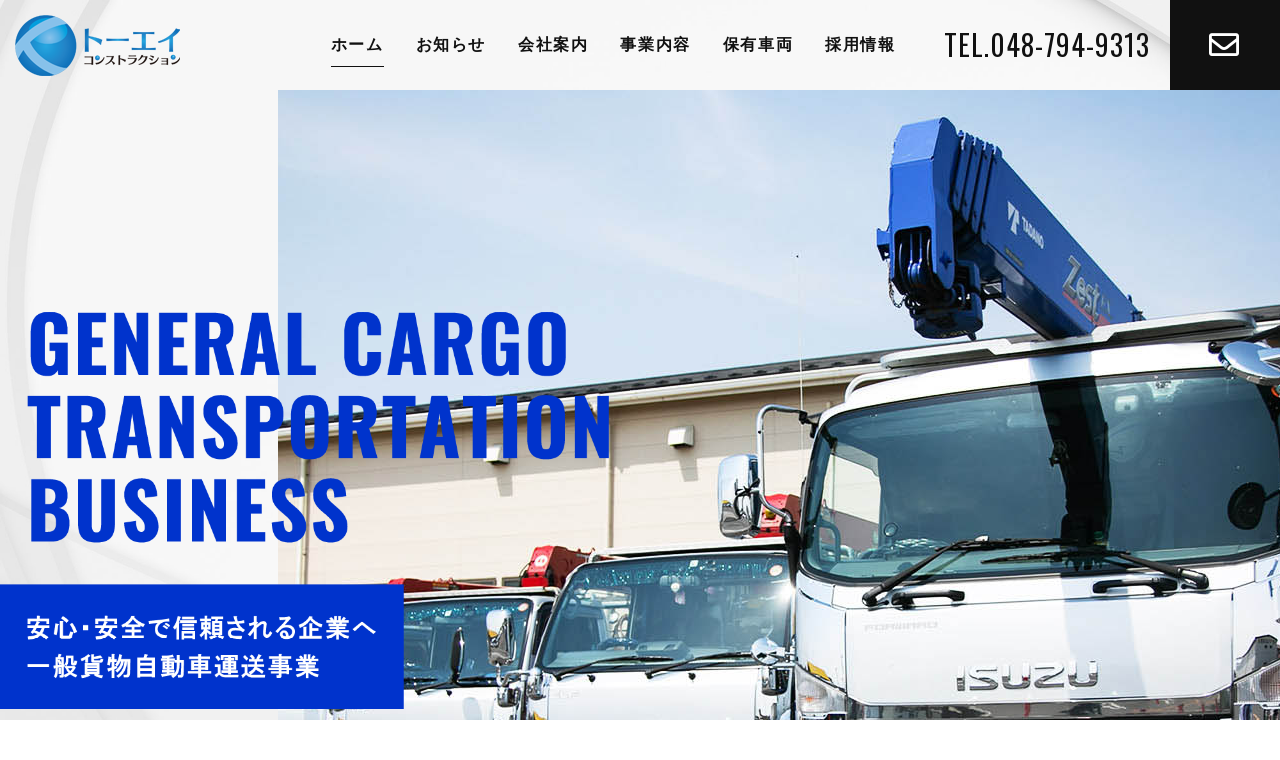

--- FILE ---
content_type: text/html; charset=UTF-8
request_url: https://www.toei1081.jp/index.html
body_size: 4028
content:
<!DOCTYPE html>
<html lang="ja">
<head>
<meta charset="utf-8">
<meta name="viewport" content="width=device-width, initial-scale=1, shrink-to-fit=no">
<meta name="format-detection" content="telephone=no">
<meta name="Keywords" content="トーエイコンストラクション株式会社,群馬,埼玉,運送,重量物運搬,藤工業">
<meta name="description" content="さいたま市岩槻区に拠点を置き、鉄筋、鉄骨、鋼材等を中心に重量物・軽量物など様々な品物を運ぶ運送会社、トーエイコンストラクション株式会社です。安心・安全で信頼される企業を目指し、地域社会の発展に貢献することを念頭に日々のサービスに努めております。">
<title>トーエイコンストラクション株式会社｜一般貨物自動車運送事業</title>
<link href="https://www.toei1081.jp/css/all-5.css" rel="stylesheet" type="text/css">
<link href="https://www.toei1081.jp/css/bootstrap.css" rel="stylesheet" type="text/css">
<link href="https://www.toei1081.jp/css/aos.css" rel="stylesheet" type="text/css" media="screen">
<link href="https://www.toei1081.jp/css/screen.css" rel="stylesheet" type="text/css">
<link href="https://www.toei1081.jp/css/module.css" rel="stylesheet" type="text/css">
<link rel="icon" href="https://www.toei1081.jp/favicon.ico" type="image/vnd.microsoft.icon">
<link href="https://www.toei1081.jp/apple-touch-icon.png" rel="apple-touch-icon-precomposed">
<script src="https://www.toei1081.jp/js/jquery-3.3.1.min.js"></script>
<!-- Global site tag (gtag.js) - Google Analytics -->
<script async src="https://www.googletagmanager.com/gtag/js?id=G-Q2YZ2VHT3P"></script>
<script>
  window.dataLayer = window.dataLayer || [];
  function gtag(){dataLayer.push(arguments);}
  gtag('js', new Date());

  gtag('config', 'G-Q2YZ2VHT3P');
</script>
<link href="https://www.toei1081.jp/ez_css/system.css" rel="stylesheet">
</head>
<body>
<div id="wrapper">
  <header id="header">
    <div class="row-head">
      <div class="logo">
        <h1><a href="https://www.toei1081.jp/index.html"><img src="https://www.toei1081.jp/images/common/logo.png" alt="トーエイコンストラクションは重量物・軽量物を運ぶ運送会社です。"/></a></h1>
      </div>
      <div class="head_contents">
        <nav id="gNavi">
          <ul class="list-nav list-gnav">
            <li class="active"><a href="https://www.toei1081.jp/index.html">ホーム</a></li>
            <li><a href="https://www.toei1081.jp/news.html">お知らせ</a></li>
            <li><a href="https://www.toei1081.jp/company.html">会社案内</a></li>
            <li><a href="https://www.toei1081.jp/business.html">事業内容</a></li>
            <li><a href="https://www.toei1081.jp/vehicle.html">保有車両</a></li>
            <li><a href="https://www.toei1081.jp/recruit.html">採用情報</a></li>
          </ul>
        </nav>
        <div class="head_tel">
          <div class="telphone">TEL.<span data-action="call">048-794-9313</span></div>
        </div>
        <div class="head_mail"><a href="https://www.toei1081.jp/contact.html"><i class="far fa-envelope"><span class="d-none">お問い合わせ</span></i></a></div>
      </div>
    </div>
    <div class="head_sp_contact">
      <div class="telphone">TEL.<span data-action="call">048-794-9313</span></div>
      <div class="telicon"><span data-action="call"><i class="fas fa-phone-alt"><span class="d-none">048-794-9313</span></i></span></div>
      <div class="mail"><a href="https://www.toei1081.jp/contact.html"><i class="far fa-envelope"><span class="d-none">お問い合わせ</span></i></a></div>
    </div>
  </header>
  <div id="mainvisual">
    <div class="main_txt"><img data-aos="fade-right" src="https://www.toei1081.jp/images/home/main_txt.png" alt="安心・安全で信頼される企業へ　一般貨物自動車運送事業"/></div>
    <div class="photo" data-aos="fade-left"><img class="object-fit-img cover" src="https://www.toei1081.jp/images/home/main01.jpg" alt="トーエイコンストラクション株式会社"/></div>
  </div>
  <main id="main">
    <section class="home_about">
      <div class="container-fluid">
        <div class="row">
          <div class="col-12 col-md-6 col-xl-5 offset-xl-1"  data-aos="fade-right">
            <h2 class="home_ttl_1"><span class="en">ABOUT US</span><span class="txt">トーエイコンストラクションについて</span></h2>
            <p>トーエイコンストラクション株式会社では、物流を狭義の「運ぶ」と捉えず、お客様の大切なお荷物を真心込めてお届けいたします。<br>安心・安全で信頼される企業を目指し、幅広いニーズに合わせた物流を関東一円を対象に展開し、地域社会の発展に貢献するべく、日々のサービスに努めております。</p>
            <div class="btns"><a class="w260 btn btn-primary" href="https://www.toei1081.jp/company.html">会社案内</a></div>
          </div>
          <div class="col-12 col-md-6">
            <div class="photo shutter2 shutter_lr"><img src="https://www.toei1081.jp/images/home/home_about.jpg" alt="トーエイコンストラクションについて"/></div>
          </div>
        </div>
      </div>
    </section>
    <!---->
    <section class="home_business">
      <div class="photo shutter2 shutter_lr"><img src="https://www.toei1081.jp/images/home/home_business.jpg" alt="事業内容"/></div>
      <div class="container-fluid">
        <div class="row">
          <div class="col-12 col-lg-6 col-xl-5 offset-lg-6">
            <div class="content" data-aos="fade-up">
              <h2 class="home_ttl_1"><span class="en">BUSINESS</span><span class="txt">事業内容</span></h2>
              <p>トーエイコンストラクションはさいたま市岩槻区に拠点を置き、鉄筋、鉄骨、鋼材等を中心に重量物・軽量物など様々な貨物を運ぶ運送会社です。<br>特に鉄筋輸送においては長年培ったノウハウを有しています。日々ベテランから若手へと技術の共有、継承を行い、技術を高め合い。安全かつ確実に輸送を行えるよう努めています。</p>
              <div class="mt-4"><a class="w260 btn btn-1" href="https://www.toei1081.jp/business.html">事業内容</a></div>
            </div>
          </div>
        </div>
      </div>
    </section>
    <!---->
    <section class="home_group">
      <div class="container-fluid">
        <div class="row">
          <div class="col-12 col-md-6 col-xl-4 offset-xl-1" data-aos="fade-up">
            <h2 class="home_ttl_1"><span class="en">GROUP COMPANY</span><span class="txt">藤工業グループについて</span></h2>
            <p>藤工業グループは、鉄筋加工製品の製造から配送までワンストップでご供いたしております。<br>お客様のご要望にいち早くお応えするため、グループ一同さらなる前進を続けてまいります。</p>
            <div class="row row-gallery mt-4">
              <div class="mb10 col-6"><a href="https://www.fuji-kougyou.jp/index.html" target="_blank"><img class="banner_img_1" src="https://www.toei1081.jp/images/company/company_banner_1.jpg" alt="藤工業株式会社"/></a></div>
              <div class="mb10 col-6"><a href="https://www.ftec2016.jp" target="_blank"><img class="banner_img_1" src="https://www.toei1081.jp/images/company/company_banner_2.jpg" alt="エフティック株式会社"/></a></div>
              <div class="mb10 col-6"><a href="http://seiwagroup.jp/" target="_blank"><img src="https://www.toei1081.jp/images/company/company_banner_4.jpg" alt="志村工業株式会社"/></a></div>
            </div>
          </div>
          <div class="mt-50 mt-md-0 col-12 col-md-6 col-xl-5 offset-xl-1" data-aos="fade-up"><img class="aligncenter" src="https://www.toei1081.jp/images/home/home_group.png" alt="藤工業グループについて"/></div>
        </div>
      </div>
    </section>
    <!---->
    <article class="home_news">
      <div class="container-fluid">
        <div class="row">
          <div class="col-12 col-lg-4 col-xl-3 offset-xl-1">
            <h2 class="home_ttl_1"><span class="en">NEWS</span><span class="txt">お知らせ</span></h2>
            <div class="d-none d-lg-block"><a class="w260 btn btn-1" href="https://www.toei1081.jp/news.html">お知らせ</a></div>
          </div>
          <div class="col-12 col-lg-8 col-xl-7">
            <ul class="list-news">
                            <li>
                <div class="date roboto">2025.11.01</div>
                <div class="cat"><span class="in" style="background: #F1963D">休業</span></div>
                <div class="columns"><div class="ezm_htmlarea" style="font-size:16px;"><p>冬期休業のお知らせ</p><p>令和7年12月27日(土)から令和8年1月4日(日)までの期間は配達をお休みさせて頂きます。</p><p>休み前後は大変混み合いますのでよろしくお願い致します。</p></div></div>
                              </li>
                                          <li>
                <div class="date roboto">2025.07.10</div>
                <div class="cat"><span class="in" style="background: #F1963D">休業</span></div>
                <div class="columns"><div class="ezm_htmlarea" style="font-size:16px;"><p>夏期休業のお知らせ</p><p>令和7年8月9日(土)から令和7年8月17日(日)までの期間は配達をお休みさせて頂きます。</p><p>休み前後は大変混み合いますのでよろしくお願い致します。</p></div></div>
                              </li>
                                          <li>
                <div class="date roboto">2025.03.10</div>
                <div class="cat"><span class="in" style="background: #F1963D">休業</span></div>
                <div class="columns"><div class="ezm_htmlarea" style="font-size:16px;"><p><span style="font-size: 18px;">﻿</span><b><span style="font-size: 18px;">創立記念日による休業のお知らせ</span></b></p><p>誠に勝手ではございますが、</p><p><b>令和7年4月4日(金</b>)は、弊社グループの創立記念日として、配達をお休みさせて頂きます。</p><p>休み前後は大変混み合いますのでよろしくお願い致します。</p><p><br></p><p>お取引様にはご迷惑をお掛け致しますが、今後更なる顧客満足の向上に努めて参りますので、今後とも格別のご支援、お引き立てを賜りますようお願い申し上げます。</p><p><br></p></div></div>
                              </li>
                                        </ul>
          </div>
        </div>
        <div class="d-lg-none mt-4 text-center"><a class="w260 btn btn-1" href="https://www.toei1081.jp/news.html">お知らせ</a></div>
      </div>
    </article>
    <!---->
    <section class="home_recruit">
      <div class="photo shutter2 shutter_lr"><img src="https://www.toei1081.jp/images/home/home_recruit.jpg" alt="採用情報"/></div>
      <div class="container-fluid">
        <div class="row">
          <div class="col-12 col-lg-6 col-xl-5 offset-xl-1">
            <div class="content" data-aos="fade-up">
              <h2 class="home_ttl_1"><span class="en">RECRUIT</span><span class="txt">採用情報</span></h2>
              <p>当社では、社員一人ひとりが心身共に健康を保ち、自分らしくそれぞれの力を発揮できる職場作りを行っています。<br>ドライバーは長く続けられないなんて常識は、当社にはありません。<br>あなたも居心地の良い環境で、長く働きませんか？</p>
              <div class="mt-4"><a class="w260 btn btn-1" href="https://www.toei1081.jp/recruit.html">採用情報</a></div>
            </div>
          </div>
        </div>
      </div>
    </section>
  </main>
  <footer id="footer">
    <div class="footer_content">
      <div class="container-fluid">
        <div class="row">
          <div class="col-12 col-xl-6 offset-xl-1">
            <h2 class="mb-0"><img src="https://www.toei1081.jp/images/common/f-logo.png" alt="トーエイコンストラクション株式会社"/></h2>
            <div class="row">
              <div class="col-12 col-md-6">
                <p class="fs18 fwb mb-0">トーエイコンストラクション株式会社　<span class="d-inline-block">本社</span></p>
                <p class="mb-0">〒339-0072　<br class="d-xl-none">埼玉県さいたま市岩槻区古ケ場2-7-1</p>
                <ul class="list-inline-1 sm">
                  <li class="telphone">TEL.<span data-action="call">048-794-9313</span></li>
                  <li class="telphone">FAX.048-794-9319</li>
                </ul>
              </div>
              <div class="col-12 col-md-6">
                <p class="fs18 fwb mb-0">群馬営業所</p>
                <p class="mb-0">〒372-0801　<br class="d-xl-none">群馬県伊勢崎市宮子町3504-9</p>
                <ul class="list-inline-1 sm">
                  <li class="telphone">TEL.<span data-action="call">0270-75-4635</span></li>
                  <li class="telphone">FAX.0270-75-4636</li>
                </ul>
              </div>
            </div>
          </div>
          <div class="col-12 col-xl-4">
            <div class="foot_contact">
              <h3>お問い合わせ</h3>
              <div class="row align-items-center">
                <div class="col"><span data-action="call"><img src="https://www.toei1081.jp/images/common/foot_tel.svg" alt="048-794-9313"/></span></div>
                <div class="col-auto"><a class="btn btn-primary" href="https://www.toei1081.jp/contact.html"><i class="far fa-envelope"><span class="d-none">お問い合わせ</span></i></a></div>
              </div>
            </div>
          </div>
          <div class="col-12 col-10 offset-xl-1">
            <p class="mb-0">国土交通省　一般貨物自動車運送事業　関自貸第2435号</p>
          </div>
        </div>
      </div>
    </div>
    <!---->
    <div class="foot_content_2">
      <div class="container-fluid">
        <div class="row justify-content-center">
          <div class="col-12 col-xl-6">
            <nav class="f_navi">
              <ul>
                <li><a href="https://www.toei1081.jp/index.html">ホーム</a></li>
                <li><a href="https://www.toei1081.jp/news.html">お知らせ</a></li>
                <li><a href="https://www.toei1081.jp/company.html">会社案内</a></li>
                <li><a href="https://www.toei1081.jp/business.html">事業内容</a></li>
                <li><a href="https://www.toei1081.jp/vehicle.html">保有車両</a></li>
                <li><a href="https://www.toei1081.jp/recruit.html">採用情報</a></li>
                <li><a href="https://www.toei1081.jp/contact.html">お問い合わせ</a></li>
              </ul>
            </nav>
          </div>
          <div class="col-12 col-xl-4">
            <div class="copyright">&copy;2022　トーエイコンストラクション株式会社</div>
          </div>
        </div>
      </div>
    </div>
  </footer>
</div>
<div id="pagetop"><a href="#"><img src="https://www.toei1081.jp/images/common/pagetop.png" alt="ページトップへ"/></a></div>
<!---->
<div class="menuWrapper"><a href="#menu" id="menuButton"><span>メニュー</span><small class="en">MENU</small></a></div>
<aside id="sidebar">
  <ul class="list-nav list-sidenav">
    <li class="active"><a href="https://www.toei1081.jp/index.html">ホーム</a></li>
    <li><a href="https://www.toei1081.jp/news.html">お知らせ</a></li>
    <li><a href="https://www.toei1081.jp/company.html">会社案内</a></li>
    <li><a href="https://www.toei1081.jp/business.html">事業内容</a></li>
    <li><a href="https://www.toei1081.jp/vehicle.html">保有車両</a></li>
    <li><a href="https://www.toei1081.jp/recruit.html">採用情報</a></li>
    <li><a href="https://www.toei1081.jp/contact.html">お問い合わせ</a></li>
  </ul>
</aside>
<!--  javascript  -->
<script src="https://www.toei1081.jp/js/ofi.min.js"></script>
<script src="https://www.toei1081.jp/js/aos.js"></script>
<script src="https://www.toei1081.jp/js/gsap.min.js"></script>
<script src="https://www.toei1081.jp/js/ScrollTrigger.min.js"></script>
<script src="https://www.toei1081.jp/js/js-common.js"></script>
<!--  jQuery  -->
<script src="https://www.toei1081.jp/js/bootstrap.min.js"></script>
<script src="https://www.toei1081.jp/js/js-phone.js"></script>
<script src="https://www.toei1081.jp/js/jquery.matchHeight.js"></script>
<script src="https://www.toei1081.jp/js/common.js"></script>
<!---->
</body>
</html>


--- FILE ---
content_type: text/css
request_url: https://www.toei1081.jp/css/screen.css
body_size: 7772
content:
@charset "UTF-8";
/* ------------------------------- font -------------------------------- */
@import url("https://fonts.googleapis.com/css2?family=Oswald:wght@400;500;700&display=swap");
@import url("https://fonts.googleapis.com/css2?family=Roboto&display=swap");
.en, .telphone { font-family: 'Oswald', sans-serif; }

.roboto { font-family: 'Roboto', sans-serif; }

/* -------------------------------
	default
-------------------------------- */
html { font-size: 100%; /* 16px */ letter-spacing: 0.06em; }
@media print, screen and (min-width: 992px) { html { font-size: 106.25%; /* 17px */ } }

body { font-family: "メイリオ", Meiryo, "ヒラギノ角ゴ Pro W3", "Hiragino Kaku Gothic Pro", Osaka, "ＭＳ Ｐゴシック", "MS PGothic", "sans-serif"; background-image: url("../images/common/bg01.jpg"); background-repeat: no-repeat; background-position: center top; background-size: 100% auto; }

h1, .h1, h2, .h2, h3, .h3, h4, .h4, h5, .h5, h6, .h6 { margin-top: 0; margin-bottom: 1em; }

/* 基本タグ */
p, ol, ul, dl, table { margin-bottom: 1em; }

img { max-width: 100%; height: auto; vertical-align: middle; }

ul { padding-left: 1.5em; }

ol { padding-left: 2em; }

a { text-decoration: underline; }
a:hover { text-decoration: none; }

@media print, screen and (min-width: 1200px) { img { image-rendering: -webkit-optimize-contrast; } }
/* 見出しサイズ 1rem/16px */
h1, .h1 { font-size: 1.6875rem; }

h2, .h2 { font-size: 1.5rem; }

h3, .h3 { font-size: 1.3125rem; }

h4, .h4 { font-size: 1.125rem; }

h5, .h5 { font-size: 1rem; }

h6, .h6 { font-size: 1rem; }

@media print, screen and (min-width: 768px) { h1, .h1 { font-size: 2rem; }
  h2, .h2 { font-size: 1.6875rem; }
  h3, .h3 { font-size: 1.4375rem; }
  h4, .h4 { font-size: 1.1875rem; }
  h5, .h5 { font-size: 1rem; } }
/* 見出しサイズ 1rem/17px */
@media print, screen and (min-width: 992px) { h1, .h1 { font-size: 2.52941rem; }
  h2, .h2 { font-size: 2.05882rem; }
  h3, .h3 { font-size: 1.70588rem; }
  h4, .h4 { font-size: 1.41176rem; }
  h5, .h5 { font-size: 1.11765rem; } }
@media print, screen and (min-width: 1200px) { h1, .h1 { font-size: 3.47059rem; }
  h2, .h2 { font-size: 2.64706rem; }
  h3, .h3 { font-size: 2.05882rem; }
  h4, .h4 { font-size: 1.58824rem; }
  h5, .h5 { font-size: 1.23529rem; } }
/* -------------------------------
	row
-------------------------------- */
.row-float { margin-left: -15px; margin-right: -15px; *zoom: 1; }
.row-float:after { content: ""; display: table; clear: both; }
.row-float > .col { width: 100%; max-width: none; float: left; padding-left: 15px; padding-right: 15px; }

.row-gallery { margin-left: -5px; margin-right: -5px; }
.row-gallery > [class^="col-"], .row-gallery > [class*=" col-"] { padding-left: 5px; padding-right: 5px; }

@media print, screen and (min-width: 768px) { .row-gallery { margin-left: -10px; margin-right: -10px; }
  .row-gallery > [class^="col-"], .row-gallery > [class*=" col-"] { padding-left: 10px; padding-right: 10px; } }
@media print, screen and (min-width: 992px) { .row-gallery { margin-left: -15px; margin-right: -15px; }
  .row-gallery > [class^="col-"], .row-gallery > [class*=" col-"] { padding-left: 15px; padding-right: 15px; } }
.row-xl-50 { margin-left: -2.08333vw; margin-right: -2.08333vw; }
.row-xl-50 > [class^="col-"], .row-xl-50 > [class*=" col-"] { padding-left: 2.08333vw; padding-right: 2.08333vw; }
@media print, screen and (min-width: 1200px) { .row-xl-50 { margin-left: -25px; margin-right: -25px; }
  .row-xl-50 > [class^="col-"], .row-xl-50 > [class*=" col-"] { padding-left: 25px; padding-right: 25px; } }

/* -------------------------------
	bootstrap
-------------------------------- */
@media print, screen and (min-width: 1200px) { .container-fluid-xl { width: 100%; max-width: 1470px; padding-right: 15px; padding-left: 15px; margin-right: auto; margin-left: auto; } }
/* -------------------------------
	form
-------------------------------- */
.select-inline { width: auto; display: inline; }

/* -------------------------------
	電話番号
-------------------------------- */
.telphone { font-weight: 400; white-space: nowrap; }
.telphone small { font-size: 0.8333em; }
.telphone i { font-size: 0.8333em; }
.telphone a { text-decoration: underline; }
.telphone a:hover { text-decoration: none; }

a.tel_link { color: inherit; }

/* -------------------------------
	アンカーリンク
-------------------------------- */
.anchor { position: relative; z-index: -1; }
@media print, screen and (min-width: 768px) { .anchor { margin-top: -90px; padding-top: 90px; } }

/* -------------------------------
	table
-------------------------------- */
.table-design-1 { line-height: 1.5; width: 100%; border-collapse: collapse; border-top: 1px solid #777; }
.table-design-1 > tbody > tr { border-bottom: 1px solid #777; }
.table-design-1 > tbody > tr > th, .table-design-1 > tbody > tr > td { padding: 1em; }

@media only screen and (max-width: 767px) { .table-inline colgroup { display: none !important; }
  .table-inline > tbody > tr { width: 100%; display: inline-block; }
  .table-inline > tbody > tr > th, .table-inline > tbody > tr > td { width: 100% !important; display: block; }
  .table-design-1.table-inline > tbody > tr > th + td { padding-top: 0; } }
/* -------------------------------
	list
-------------------------------- */
.list-icon { list-style: none; padding: 0; }
.list-icon li { line-height: 1.875; padding-left: 1.4em; position: relative; }
.list-icon li i { line-height: 1.875; width: 1em; display: block; text-align: center; position: absolute; left: 0; }

.list-inline-slash { list-style: none; letter-spacing: -.4em; padding: 0; }
.list-inline-slash li { letter-spacing: 0.05em; display: inline-block; }
.list-inline-slash li:after { content: "／"; }
.list-inline-slash li:last-child:after { content: ""; }

.list-punctuation { list-style: none; padding-left: 0; display: -ms-flexbox; display: flex; -ms-flex-wrap: wrap; flex-wrap: wrap; align-items: flex-start; }
.list-punctuation > li:after { content: "、"; }
.list-punctuation > li:last-child:after { content: ""; }

/**/
.list-inline-1 { letter-spacing: -.4em; list-style: none; padding-left: 0; margin-left: -1em; margin-right: -1em; }
.list-inline-1 > li { letter-spacing: 0.06em; display: inline-block; padding-left: 1em; padding-right: 1em; }
.list-inline-1.sm { margin-left: -0.5em; margin-right: -0.5em; }
.list-inline-1.sm > li { padding-left: 0.5em; padding-right: 0.5em; }

/*file*/
.list-file { list-style: none; padding: 0; margin: 0; border-top: dotted 1px #645c64; border-bottom: dotted 1px #645c64; }
.list-file > li + li { border-top: dotted 1px #645c64; }
.list-file > li > a { color: #645c64; line-height: 1.5; text-decoration: none; padding: 0.75em 0 0.75em 2.2em; display: block; -webkit-transition: color 0.3s ease, background 0.3s ease; transition: color 0.3s ease, background 0.3s ease; position: relative; }
.list-file > li > a:before { content: "\f105"; font-family: 'Font Awesome 5 Free'; font-weight: 900; font-size: 1.25em; line-height: 1; text-align: center; display: block; position: absolute; left: 0.5em; top: 50%; width: 1em; height: 1em; -ms-transform: translate3d(0, -50%, 0); -webkit-transform: translate3d(0, -50%, 0); transform: translate3d(0, -50%, 0); }
.list-file > li > a:hover { color: #645c64; background-color: #EFEEEF; }
.list-file > li.pdf > a:before { content: "\f1c1"; color: #fa0f00; }
.list-file > li.excel > a:before { content: "\f1c3"; color: #008440; }
.list-file > li.word > a:before { content: "\f1c2"; color: #2c3480; }

/* -------------------------------
	dl
-------------------------------- */
/* -------------------------------
	hr
-------------------------------- */
/* -------------------------------
	figure
-------------------------------- */
.link_figure { color: inherit; text-decoration: none; }
.link_figure:hover { text-decoration: none; }

.figure { vertical-align: middle; padding: 0; margin: 0; position: relative; width: 100%; overflow: hidden; }
.figure > img { min-width: inherit; width: 100%; position: relative; display: block; }
.figure figcaption { padding: 0; margin: 0; position: absolute; top: 0; left: 0; width: 100%; height: 100%; }
.figure figcaption > a { position: absolute; top: 0; left: 0; width: 100%; height: 100%; font-size: 0; opacity: 0; }

/**/
.figure_style_1 > img { display: block; margin: 0; max-width: none; width: 100%; }
.figure_style_1 figcaption { color: #fff; height: 5rem; display: -webkit-flex; display: flex; -webkit-align-items: center; align-items: center; -webkit-justify-content: center; justify-content: center; margin: -2.5rem 12% 0; background-color: #0033cc; position: relative; z-index: 10; }
.figure_style_1 figcaption .in { font-family: YuMincho, "Yu Mincho", "Hiragino Mincho ProN", "serif"; font-weight: 700; font-size: 1.1764705rem; line-height: 1.5; text-align: center; }
.figure_style_1 figcaption .in small { font-size: 0.75em; }

/* -------------------------------
	画像関連
-------------------------------- */
/* 画像を枠に収める */
.photo-ofi { height: 0; display: block; padding-top: 75%; overflow: hidden; position: relative; }
.photo-ofi img { max-width: inherit; max-height: inherit; width: 100%; height: 100%; object-fit: scale-down; font-family: 'object-fit: scale-down; object-position: 50% 50%;'; object-position: 50% 50%; /* 中央寄せ　横/縦 */ position: absolute; left: 0; top: 0; }
.photo-ofi a { position: absolute; left: 0; top: 0; width: 100%; height: 100%; display: block; }

.photo-ofi-2 { text-align: center; }
.photo-ofi-2 a { display: inline-block; position: relative; }
.photo-ofi-2 img { display: block; margin: 0 auto; max-height: 70vh; }

/* トリミング */
.cover img { object-fit: cover; font-family: 'object-fit: cover; object-position: 50% 50%;'; }

/**/
img.object-fit-img { max-width: inherit; max-height: inherit; width: 100%; height: 100%; object-fit: scale-down; font-family: 'object-fit: scale-down; object-position: 50% 50%;'; object-position: 50% 50%; /* 中央寄せ　横/縦 */ }
img.object-fit-img.cover { object-fit: cover; font-family: 'object-fit: cover; object-position: 50% 50%;'; }

.banner_img_1 { padding: 10px; background-color: #fff; }

a > .banner_img_1:hover { opacity: 0.65; }

/* -------------------------------
	画像拡大
-------------------------------- */
a[data-lightbox]:after { content: "\f00e"; position: absolute; left: 50%; top: 50%; z-index: 20; color: #222; font-family: 'Font Awesome 5 Free'; font-weight: 900; font-size: 1rem; line-height: 2; text-align: center; width: 2em; border-radius: 50%; margin-top: -1em; margin-left: -1em; background-color: rgba(255, 255, 255, 0.8); opacity: 0; transition: opacity .3s ease; }
a[data-lightbox]:hover:after { opacity: 1; }

/* -------------------------------
	btn
-------------------------------- */
.btn-1 { color: #fff; border-color: #fff; }
.btn-1:hover { color: #0033cc; background-color: #fff; }

.btn-icon-l, .btn-icon-r { position: relative; }
.btn-icon-l i, .btn-icon-r i { line-height: 1; position: absolute; top: 50%; margin-top: -.5em; }

.btn-icon-l { padding-left: 2em; }
.btn-icon-l i { left: 1em; }

.btn-icon-r { padding-right: 2em; }
.btn-icon-r i { right: 1em; }

/* -------------------------------
	header
-------------------------------- */
/* 基本サイズ */
#header { width: 100%; position: fixed; left: 0; top: 0; z-index: 999; }
#header h1 { font-size: 1rem; line-height: normal; padding: 0; margin: 0; }
#header .row-head { display: -ms-flexbox; display: flex; align-items: center; height: 50px; }
#header .row-head .logo { padding-left: 15px; }
#header .row-head .logo h1 img { height: 45px; }
#header .row-head .head_contents { display: none; }
@media print, screen and (min-width: 992px) { #header .row-head { height: 90px; }
  #header .row-head .logo { flex: 0 0 20%; max-width: 20%; }
  #header .row-head .logo h1 img { height: auto; }
  #header .row-head .head_contents { display: -webkit-flex; display: flex; -webkit-align-items: center; align-items: center; -webkit-justify-content: flex-end; justify-content: flex-end; flex: 0 0 80%; max-width: 80%; } }
@media print { #header { position: absolute; } }

/**/
.head_tel { padding-right: 20px; }
.head_tel .telphone { font-size: 22px; }
@media print, screen and (min-width: 1200px) { .head_tel .telphone { font-size: 28px; } }

/**/
.head_mail { width: 9.1667vw; height: 90px; }
@media print, screen and (min-width: 1200px) { .head_mail { width: 110px; } }
.head_mail a { color: #fff; font-size: 30px; text-decoration: none; display: -webkit-flex; display: flex; -webkit-align-items: center; align-items: center; -webkit-justify-content: center; justify-content: center; width: 100%; height: 100%; background-color: #111111; -webkit-transition: background 0.3s ease; transition: background 0.3s ease; }
.head_mail a:hover, .head_mail.active a { color: #fff; background-color: #0033cc; }

/**/
.head_sp_contact { line-height: normal; position: absolute; right: 50px; top: 7px; display: -webkit-flex; display: flex; -webkit-align-items: center; align-items: center; }
@media print, screen and (min-width: 992px) { .head_sp_contact { display: none; } }
.head_sp_contact .telicon, .head_sp_contact .mail { margin-left: 5px; }
.head_sp_contact .telicon a, .head_sp_contact .mail a { font-size: 17px; line-height: 1; text-decoration: none; display: -webkit-flex; display: flex; -webkit-align-items: center; align-items: center; -webkit-justify-content: center; justify-content: center; width: 36px; height: 36px; }
@media print, screen and (min-width: 768px) { .head_sp_contact .telicon { display: none; } }
.head_sp_contact .telicon a { color: #fff; background-color: #0033cc; }
.head_sp_contact .mail a { color: #fff; background-color: #111; }
.head_sp_contact .telphone { font-size: 20px; margin-right: 10px; display: none; }
@media print, screen and (min-width: 768px) { .head_sp_contact .telphone { display: block; } }

/**/
#header { -webkit-transition: background 0.3s ease; transition: background 0.3s ease; }

.fixed-nav #header { background-color: white; }

/* -------------------------------
	メインメニュー
-------------------------------- */
#gNavi { padding-right: 3.75vw; }

.list-gnav { font-size: 13px; list-style: none; padding: 0; margin: 0 -1em; display: -ms-flexbox; display: flex; }
@media print, screen and (min-width: 1200px) { .list-gnav { font-size: 16px; } }
.list-gnav ul { list-style: none; padding: 0; margin: 0; }
.list-gnav a { text-decoration: none; }
.list-gnav > li { padding: 0 1em; }
.list-gnav > li > a { color: #111; font-weight: 700; letter-spacing: 0.1em; line-height: 2.75; display: block; position: relative; }
.list-gnav > li > a:after { content: ''; position: absolute; bottom: 0; left: 0; width: 100%; height: 1px; transform: scaleX(0); background-color: #111; -webkit-transition: -webkit-transform 0.3s ease, visibility 0.3s ease; transition: transform 0.3s ease, visibility 0.3s ease; visibility: hidden; }
.list-gnav > li > a:hover:after, .list-gnav > li.active > a:after { transform: scaleX(1); visibility: visible; }

/* サブメニュー */
.list-gnav > li > ul, .list-gnav > li > div { display: none; }

.list-gnav > li.child { position: relative; }
.list-gnav > li.child > ul { position: absolute; left: 0; min-width: 100%; padding: .5em 0; white-space: nowrap; }
.list-gnav > li.child > ul > li > a { display: block; padding: 1em; background-color: #fff; }

/* メガメニュー */
.list-gnav > li.mega-child { position: static; }
.list-gnav > li.mega-child > div { position: absolute; left: 0; width: 100%; height: 100px; background-color: #fff; }

/* ブレイクポイント */
#gNavi { display: none; }
@media print, screen and (min-width: 992px) { #gNavi { display: block; } }

/* -------------------------------
	サイドメニュー
-------------------------------- */
#sidebar { position: fixed; top: 0; bottom: 0; left: -260px; width: 260px; padding-top: 70px; text-align: left; background-color: #E9E9E9; transition: transform 0.5s ease; overflow-y: auto; z-index: 500; }
#sidebar ul { list-style: none; padding: 0; margin: 0; }
#sidebar a { text-decoration: none; }
#sidebar .list-sidenav { width: 100%; border-top: solid 1px #ccc; border-bottom: solid 1px #f3f3f3; }
#sidebar .list-sidenav > li { text-align: left; border-bottom: solid 1px #ccc; }
#sidebar .list-sidenav > li + li { border-top: solid 1px #f3f3f3; }
#sidebar .list-sidenav > li > a { color: #333; font-weight: 700; line-height: 1.5; display: block; padding: 0.75em 2em 0.75em 1em; position: relative; }
#sidebar .list-sidenav > li > a:after { content: "\f105"; font-family: 'Font Awesome 5 Free'; font-weight: 900; line-height: 1; position: absolute; right: 1em; top: 50%; margin-top: -.5em; }
#sidebar .list-sidenav > li.active > a, #sidebar .list-sidenav > li > a:hover { color: #0033cc; background-color: #fff; }

/* ブレイクポイント */
@media print, screen and (min-width: 992px) { #sidebar { display: none !important; } }

/*  下層メニュー */
#sidebar .list-sidenav li > ul { display: none; }

#sidebar .list-sidenav .child { position: relative; }
#sidebar .list-sidenav .child > a:after { display: none; }
#sidebar .list-sidenav .child > ul { background-color: #fff; }
#sidebar .list-sidenav .child > ul > li { position: relative; }
#sidebar .list-sidenav .child > ul > li > a { color: #333; font-size: 0.875em; padding: 0.65em 2em 0.65em 1.3em; display: block; background-color: #fff; position: relative; }
#sidebar .list-sidenav .child > ul > li > a:before { content: "\f0da"; font-family: 'Font Awesome 5 Free'; font-weight: 900; line-height: 1; position: absolute; right: 1rem; top: 50%; margin-top: -.5em; }
#sidebar .list-sidenav .child > ul > li.active > a, #sidebar .list-sidenav .child > ul > li > a:hover { background-color: #ddd; }

/* 下層メニュー用ボタン */
#sidebar .list-sidenav .child .mean-expand { position: absolute; right: 5px; top: 0.25em; width: 32px; height: 32px; background-color: #000; -webkit-backface-visibility: hidden; backface-visibility: hidden; }
#sidebar .list-sidenav .child .mean-expand:before, #sidebar .list-sidenav .child .mean-expand:after { content: ""; display: block; position: absolute; top: 0; bottom: 0; left: 0; right: 0; width: 14px; height: 2px; margin: auto; background: #fff; transition: transform 0.3s ease; }
#sidebar .list-sidenav .child .mean-expand:after { transform: rotate(90deg); }
#sidebar .list-sidenav .child.open .mean-expand:before { transform: rotate(360deg); }
#sidebar .list-sidenav .child.open .mean-expand:after { transform: rotate(0deg); }

/* スマホ時動き */
.side-open #sidebar { transform: translate3d(100%, 0, 0); }

/* -------------------------------
	半透明
-------------------------------- */
.overlay { content: ''; visibility: hidden; position: fixed; top: 0; left: 0; display: block; width: 100%; height: 100%; background: transparent; -webkit-transition: all 0.5s ease; transition: all 0.5s ease; z-index: 3; }
.side-open .overlay { visibility: visible; cursor: pointer; background: rgba(0, 0, 0, 0.7); }
@media screen and (min-width: 992px) { .overlay { display: none; } }

/* -------------------------------
	三本線
-------------------------------- */
.menuWrapper { position: fixed; right: 0; top: 0; width: 50px; height: 50px; transform: translate3d(0, 0, 0); transition: all 0.5s ease; z-index: 9999; }
@media print, screen and (min-width: 992px) { .menuWrapper { display: none; } }

#menuButton { overflow: hidden; display: block; position: absolute; z-index: 0; width: 100%; height: 100%; cursor: pointer; }
#menuButton span, #menuButton:before, #menuButton:after { display: block; position: absolute; top: -1px; bottom: 0; left: 0; right: 0; width: 30px; height: 3px; margin: auto; background: #000; }
#menuButton span { overflow: hidden; z-index: 1; color: #000; }
#menuButton:before { z-index: 2; transform: translate(0, -11px); content: ""; }
#menuButton:after { z-index: 2; transform: translate(0, 11px); content: ""; }
#menuButton small { position: absolute; left: 0; bottom: 3px; width: 100%; color: #fff; font-size: 10px; line-height: 1.2; letter-spacing: normal; text-align: center; display: none; }

/* アニメーション */
#menuButton span { opacity: 1; transition: opacity 150ms 50ms; }
#menuButton::before, #menuButton::after { transition: transform 200ms; }
.side-open #menuButton span { opacity: 0; transition: opacity 150ms; }
.side-open #menuButton::before { transform: rotate(45deg); }
.side-open #menuButton::after { transform: rotate(-45deg); }

/* -------------------------------
	footer
-------------------------------- */
#footer { page-break-inside: avoid; }

.footer_content { line-height: 1.5; padding: 8.3333vw 0; background: url("../images/common/footer_bg.jpg") no-repeat center center/cover; }
@media print, screen and (min-width: 1200px) { .footer_content { padding: 100px 0; } }
.footer_content h2 { font-size: 18px; line-height: normal; margin-bottom: 10px; }
.footer_content .foot_contact { color: #0033cc; padding: 35px 40px; margin-bottom: 1rem; background-color: rgba(255, 255, 255, 0.8); }
.footer_content .foot_contact h3 { font-size: 25px; margin-bottom: 10px; }
.footer_content .foot_contact .btn { color: #fff; font-size: 25px; width: 84px; height: 49px; padding: 0; display: -webkit-flex; display: flex; -webkit-align-items: center; align-items: center; -webkit-justify-content: center; justify-content: center; }

/**/
.foot_content_2 { padding: 5vw 0; background-color: #fff; }
@media print, screen and (min-width: 1200px) { .foot_content_2 { padding: 60px 0; } }

.f_navi { font-size: 0.88235rem; line-height: 1.5; display: none; }
@media print, screen and (min-width: 992px) { .f_navi { display: block; } }
.f_navi > ul { list-style: none; padding: 0; margin: 0 -1em; display: -webkit-flex; display: flex; -webkit-flex-wrap: wrap; flex-wrap: wrap; -webkit-align-items: center; align-items: center; }
.f_navi > ul > li { padding: 0 1em; }
.f_navi > ul > li > a { color: #111; text-decoration: none; }
.f_navi > ul > li > a:hover { text-decoration: underline; }

.copyright { font-size: 0.75rem; line-height: 1.5; text-align: center; }
@media print, screen and (min-width: 992px) { .copyright { font-size: 0.88235rem; text-align: right; } }

/* -------------------------------
	main
-------------------------------- */
#wrapper { overflow: hidden; }

#page-body { background-color: #fff; }

/* -------------------------------
	main title
-------------------------------- */
.main_ttl { height: 300px; display: -ms-flexbox; display: flex; align-items: center; margin-top: 50px; position: relative; z-index: 10; }
.main_ttl h2 { color: #fff; font-size: 25px; text-align: center; margin: 0; }
@media print, screen and (min-width: 768px) { .main_ttl h2 { color: #111; text-align: left; } }
@media screen and (max-width: 1499px) { .main_ttl h2 { font-size: calc(14px + 11 * (100vw - 320px) / 1180); } }
.main_ttl h2 > .en { font-size: 3.2em; line-height: 0.85em; display: block; }
@media print, screen and (min-width: 768px) { .main_ttl h2 > .en { color: #0033cc; } }
.main_ttl h2 > .txt { display: block; margin-top: 0.68em; }
.main_ttl .bg { position: absolute; right: 0; top: 0; width: 100%; height: 100%; background-color: #111; z-index: -1; }
@media print, screen and (min-width: 768px) { .main_ttl .bg { width: 70%; } }
.main_ttl .bg img { max-width: inherit; max-height: inherit; width: 100%; height: 100%; object-fit: cover; font-family: 'object-fit: cover; object-position: 50% 50%;'; object-position: 50% 50%; /* 中央寄せ　横/縦 */ opacity: 0.6; }
@media print, screen and (min-width: 768px) { .main_ttl .bg img { opacity: 1; } }
@media print, screen and (min-width: 992px) { .main_ttl { margin-top: 90px; } }
@media screen and (max-width: 1199px) { .main_ttl { height: calc(120px + 180 * (100vw - 320px) / 880); } }

/* -------------------------------
	パンくず
-------------------------------- */
.breadcrumb_wrap { padding: 6px 0; background-color: #0033cc; }
@media print, screen and (min-width: 768px) { .breadcrumb_wrap { margin-top: -5.83333vw; padding: calc(5.83333vw + 10px) 0 10px; background: none; background-image: url('[data-uri]'); background-size: 100%; background-image: -webkit-linear-gradient(left, #0033cc 0%, #0033cc 95%, #ffffff 95%, #ffffff 100%); background-image: linear-gradient(to right, #0033cc 0%, #0033cc 95%, #ffffff 95%, #ffffff 100%); } }
@media print, screen and (min-width: 1200px) { .breadcrumb_wrap { margin-top: -70px; padding: 80px 0 10px; } }
.breadcrumb_wrap .panlist { color: #fff; font-size: 12px; line-height: 1.333; letter-spacing: -.4em; list-style: none; padding: 0; margin: 0; }
.breadcrumb_wrap .panlist > li { letter-spacing: 0.05em; display: inline-block; vertical-align: top; max-width: 15em; white-space: nowrap; overflow: hidden; text-overflow: ellipsis; -webkit-text-overflow: ellipsis; -o-text-overflow: ellipsis; }
@media print, screen and (min-width: 768px) { .breadcrumb_wrap .panlist > li { max-width: 30em; } }
@media print, screen and (min-width: 992px) { .breadcrumb_wrap .panlist > li { max-width: 45em; } }
@media print, screen and (min-width: 1200px) { .breadcrumb_wrap .panlist > li { max-width: 60em; } }
.breadcrumb_wrap .panlist > li > a { color: #fff; text-decoration: none; }
.breadcrumb_wrap .panlist > li.active > a { color: #fff; text-decoration: none; pointer-events: none; }
.breadcrumb_wrap .panlist > li + li:before { content: "/"; letter-spacing: normal; display: inline-block; padding: 0 0.5em; }

/* -------------------------------
	main title
-------------------------------- */
.title01 { border-bottom: solid 1px #777; padding-bottom: 0.5em; }

.title-style-1 { font-size: 20px; margin-bottom: 1.5em; }
@media screen and (max-width: 1499px) { .title-style-1 { font-size: calc(12px + 8 * (100vw - 320px) / 1180); } }
.title-style-1 > .en { font-size: 2.5em; line-height: 0.85em; display: block; }
.title-style-1 > .txt { display: block; margin-top: 0.68em; }

/* -------------------------------
	pagetop
-------------------------------- */
#pagetop { position: fixed; right: 20px; bottom: 20px; opacity: 0; visibility: hidden; -webkit-transition: opacity 0.3s ease, visibility 0.3s ease; transition: opacity 0.3s ease, visibility 0.3s ease; }
#pagetop.is-active { opacity: 1; visibility: visible; }
@media (max-width: 767px) { #pagetop { right: 0; bottom: 0; }
  #pagetop img { width: 40px; } }

/* -------------------------------
	box
-------------------------------- */
.box-padding-1 { padding-top: 8.3333vw; padding-bottom: 8.3333vw; }

@media print, screen and (min-width: 1200px) { .box-padding-1 { padding-top: 100px; padding-bottom: 100px; } }
/* -------------------------------
	googlemap
-------------------------------- */
.googlemap { position: relative; padding-top: 66.666%; /*これが縦横比*/ height: 0; background-color: #f8f8f8; overflow: hidden; z-index: 0; }
.googlemap:before { color: #ccc; font-size: 20px; content: "google map"; position: absolute; left: 50%; top: 50%; -webkit-transform: translate(-50%, -50%); transform: translate(-50%, -50%); z-index: -1; }
.googlemap iframe { position: absolute; top: 0; left: 0; width: 100% !important; height: 100% !important; }
@media print, screen and (min-width: 768px) { .googlemap { padding-top: 560px; } }

/* -------------------------------
	youtube
-------------------------------- */
.youtube { position: relative; padding-bottom: 56.3%; background-color: #f3f3f3; overflow: hidden; }
.youtube iframe { position: absolute; top: 0; left: 0; height: 100%; width: 100%; vertical-align: middle; }

/* -------------------------------
	ページング
-------------------------------- */
.paging { font-size: 14px; line-height: normal; letter-spacing: -.4em; text-align: center; margin: 30px -5px 0; }
.paging span { letter-spacing: normal; display: inline-block; margin: 2px 3px; overflow: hidden; }
.paging span.paging-text { color: #111; text-align: center; line-height: 2.142857; text-decoration: none; min-width: 2.2857em; height: 2.2857em; }
.paging span.paging-text a { color: #111; padding: 0; display: block; text-decoration: none; border: 1px solid #111; -webkit-transition: all 0.3s ease; transition: all 0.3s ease; }
.paging span.current { color: #fff; background: #0033cc; border: 1px solid #0033cc; cursor: pointer; }
.paging span.paging-text a:hover { color: #fff; text-decoration: none; cursor: pointer; border-color: #777; background-color: #777; }

/* -------------------------------
	common
-------------------------------- */
.htmlarea { word-wrap: break-word; overflow-wrap: break-word; overflow: hidden; }

.clearfix { *zoom: 1; }
.clearfix:after { content: ""; display: table; clear: both; }

.ov_hi { overflow: hidden; }

.clear { clear: both; }

/* 画像回り込み */
img.aligncenter, img.alignright, img.alignleft { display: block; margin: 0 auto; }

@media print, screen and (min-width: 480px) { img.alignright { max-width: 38%; margin-left: 30px; display: inline; }
  img.alignleft { max-width: 38%; margin-right: 30px; display: inline; }
  .alignright { float: right; }
  .alignleft { float: left; } }
@media print, screen and (min-width: 1200px) { /* 画像回り込み */
  img.alignright { max-width: 100%; }
  img.alignleft { max-width: 100%; } }
/* --▼width-- */
.w260 { width: 260px; }

/* --▼bg-- */
.bg-img-1 { background: url("../images/common/bg01.jpg") no-repeat center center/cover; }

.bg-img-2 { background: url("../images/home/home_group_bg.jpg") no-repeat center center/cover; }

/* --▼font 17px -- */
.fs10 { font-size: 0.58824rem !important; }

.fs11 { font-size: 0.64706rem !important; }

.fs12 { font-size: 0.70588rem !important; }

.fs13 { font-size: 0.76471rem !important; }

.fs14 { font-size: 0.82353rem !important; }

.fs15 { font-size: 0.88235rem !important; }

.fs16 { font-size: 0.94118rem !important; }

.fs17 { font-size: 1rem !important; }

.fs18 { font-size: 1.05882rem !important; }

.fs19 { font-size: 1.11765rem !important; }

.fs20 { font-size: 1.17647rem !important; }

.fs-sm { font-size: 0.875em !important; }

.fs-md { font-size: 1.125em !important; }

.fs-lg { font-size: 1.250em !important; }

.f-feature { font-feature-settings: "palt"; -webkit-font-feature-settings: "palt"; }

.fw4 { font-weight: 400 !important; }

.fw5 { font-weight: 500 !important; }

.fw7 { font-weight: 700 !important; }

.fwn { font-weight: 400 !important; }

.fwb { font-weight: 700 !important; }

/* --▼text-- */
.lh-lg { line-height: 2 !important; }

/* --▼padding-- */
/* --▼margin-- */
/*bottom*/
.mb00 { margin-bottom: 0 !important; }

.mb05 { margin-bottom: 5px !important; }

.mb10 { margin-bottom: 10px !important; }

.mb15 { margin-bottom: 15px !important; }

.mb20 { margin-bottom: 20px !important; }

.mb25 { margin-bottom: 25px !important; }

.mb30 { margin-bottom: 30px !important; }

.mb35 { margin-bottom: 35px !important; }

.mb40 { margin-bottom: 40px !important; }

/* */
.mt-50 { margin-top: 4.16667vw; }

.mb-50 { margin-bottom: 4.16667vw; }

.mt-60 { margin-top: 5vw; }

.mb-60 { margin-bottom: 5vw; }

.mt-70 { margin-top: 5.83333vw; }

.mb-70 { margin-bottom: 5.83333vw; }

.mt-80 { margin-top: 6.66667vw; }

.mb-80 { margin-bottom: 6.66667vw; }

.mt-90 { margin-top: 7.5vw; }

.mb-90 { margin-bottom: 7.5vw; }

.mt-100 { margin-top: 8.33333vw; }

.mb-100 { margin-bottom: 8.33333vw; }

.pt-50 { padding-top: 4.16667vw; }

.pb-50 { padding-bottom: 4.16667vw; }

.pt-60 { padding-top: 5vw; }

.pb-60 { padding-bottom: 5vw; }

.pt-70 { padding-top: 5.83333vw; }

.pb-70 { padding-bottom: 5.83333vw; }

.pt-80 { padding-top: 6.66667vw; }

.pb-80 { padding-bottom: 6.66667vw; }

.pt-90 { padding-top: 7.5vw; }

.pb-90 { padding-bottom: 7.5vw; }

.pt-100 { padding-top: 8.33333vw; }

.pb-100 { padding-bottom: 8.33333vw; }

@media print, screen and (min-width: 1200px) { .mt-50 { margin-top: 50px; }
  .mb-50 { margin-bottom: 50px; }
  .mt-60 { margin-top: 60px; }
  .mb-60 { margin-bottom: 60px; }
  .mt-70 { margin-top: 70px; }
  .mb-70 { margin-bottom: 70px; }
  .mt-80 { margin-top: 80px; }
  .mb-80 { margin-bottom: 80px; }
  .mt-90 { margin-top: 90px; }
  .mb-90 { margin-bottom: 90px; }
  .mt-100 { margin-top: 100px; }
  .mb-100 { margin-bottom: 100px; } }
@media print, screen and (min-width: 1200px) { .pt-50 { padding-top: 50px; }
  .pb-50 { padding-bottom: 50px; }
  .pt-60 { padding-top: 60px; }
  .pb-60 { padding-bottom: 60px; }
  .pt-70 { padding-top: 70px; }
  .pb-70 { padding-bottom: 70px; }
  .pt-80 { padding-top: 80px; }
  .pb-80 { padding-bottom: 80px; }
  .pt-90 { padding-top: 90px; }
  .pb-90 { padding-bottom: 90px; }
  .pt-100 { padding-top: 100px; }
  .pb-100 { padding-bottom: 100px; } }
/* -------------------------------
	シャッター　pattern01
-------------------------------- */
@media screen and (min-width: 768px) { .shutter { overflow: hidden; position: relative; z-index: 0; }
  .shutter > * { opacity: 0; }
  .shutter .shutter__element { position: absolute; left: 0; top: 0; width: 100%; height: 100%; background-color: #000; z-index: -1; -ms-transform: scale(0, 1); -webkit-transform: scale(0, 1); transform: scale(0, 1); }
  .shutter .shutter__contents { opacity: 0; height: 100%; }
  .shutter.shutter_lr.is-active > * { opacity: 1; }
  .shutter.shutter_lr.is-active .shutter__element { -webkit-animation: shutter_lr_1 1s cubic-bezier(0.62, 0, 0.46, 1.01) 0s alternate forwards; animation: shutter_lr_1 1s cubic-bezier(0.62, 0, 0.46, 1.01) 0s alternate forwards; }
  .shutter.shutter_lr.is-active .shutter__contents { opacity: 0; -webkit-animation: shutter_contents 1.2s ease 0.5s alternate forwards; animation: shutter_contents 1.2s ease 0.5s alternate forwards; }
  .shutter.shutter_lr.is-active .shutter__contents img { -ms-transform: scale(1.005, 1.005); -webkit-transform: scale(1.005, 1.005); transform: scale(1.005, 1.005); }
  .shutter.shutter_rl.is-active .shutter__element { -webkit-animation: shutter_rl_1 1s cubic-bezier(0.62, 0, 0.46, 1.01) 0s alternate forwards; animation: shutter_rl_1 1s cubic-bezier(0.62, 0, 0.46, 1.01) 0s alternate forwards; }
  .shutter.shutter_rl.is-active .shutter__contents { opacity: 0; -webkit-animation: shutter_contents 1.2s ease 0.5s alternate forwards; animation: shutter_contents 1.2s ease 0.5s alternate forwards; } }
@keyframes shutter_lr_1 { from { -ms-transform: scale(0, 1); -webkit-transform: scale(0, 1); transform: scale(0, 1); -ms-transform-origin: left top; -webkit-transform-origin: left top; transform-origin: left top; }
  100% { -ms-transform: scale(1, 1); -webkit-transform: scale(1, 1); transform: scale(1, 1); -ms-transform-origin: left top; -webkit-transform-origin: left top; transform-origin: left top; } }
@keyframes shutter_rl_1 { from { -ms-transform: scale(0, 1); -webkit-transform: scale(0, 1); transform: scale(0, 1); -ms-transform-origin: right top; -webkit-transform-origin: right top; transform-origin: right top; }
  100% { -ms-transform: scale(1, 1); -webkit-transform: scale(1, 1); transform: scale(1, 1); -ms-transform-origin: right top; -webkit-transform-origin: right top; transform-origin: right top; } }
@keyframes shutter_contents { from { opacity: 0; -ms-transform: translate3d(0, 0, 0) scale(1.5); -webkit-transform: translate3d(0, 0, 0) scale(1.5); transform: translate3d(0, 0, 0) scale(1.5); }
  40% { opacity: 0.2; }
  90% { opacity: 1; }
  100% { opacity: 1; -ms-transform: translate3d(0, 0, 0) scale(1); -webkit-transform: translate3d(0, 0, 0) scale(1); transform: translate3d(0, 0, 0) scale(1); } }
/* -------------------------------
	シャッター　pattern02
-------------------------------- */
@media screen and (min-width: 768px) { .shutter2 { position: relative; z-index: 0; }
  .shutter2 .shutter__element { position: absolute; left: 0; top: 0; width: 100%; height: 100%; background-color: #ccc; z-index: 10; -ms-transform: scale(0, 1); -webkit-transform: scale(0, 1); transform: scale(0, 1); }
  .shutter2 .shutter__contents { opacity: 0; height: 100%; }
  .shutter2.shutter_lr.is-active .shutter__element { -webkit-animation: shutter2_lr_1 0.5s cubic-bezier(0.62, 0, 0.46, 1.01) 0s alternate forwards, shutter2_lr_2 0.5s cubic-bezier(0.62, 0, 0.46, 1.01) 0.7s alternate forwards; animation: shutter2_lr_1 0.5s cubic-bezier(0.62, 0, 0.46, 1.01) 0s alternate forwards, shutter2_lr_2 0.5s cubic-bezier(0.62, 0, 0.46, 1.01) 0.7s alternate forwards; }
  .shutter2.shutter_lr.is-active .shutter__contents { -webkit-animation: shutter2_contents 0s ease 0.6s alternate forwards; animation: shutter2_contents 0s ease 0.6s alternate forwards; }
  .shutter2.shutter_rl.is-active .shutter__element { -webkit-animation: shutter2_rl_1 0.5s cubic-bezier(0.62, 0, 0.46, 1.01) 0s alternate forwards, shutter2_rl_2 0.5s cubic-bezier(0.62, 0, 0.46, 1.01) 0.7s alternate forwards; animation: shutter2_rl_1 0.5s cubic-bezier(0.62, 0, 0.46, 1.01) 0s alternate forwards, shutter2_rl_2 0.5s cubic-bezier(0.62, 0, 0.46, 1.01) 0.7s alternate forwards; }
  .shutter2.shutter_rl.is-active .shutter__contents { -webkit-animation: shutter2_contents 0s ease 0.6s alternate forwards; animation: shutter2_contents 0s ease 0.6s alternate forwards; } }
@keyframes shutter2_lr_1 { from { -ms-transform: scale(0, 1); -webkit-transform: scale(0, 1); transform: scale(0, 1); -ms-transform-origin: left top; -webkit-transform-origin: left top; transform-origin: left top; }
  100% { -ms-transform: scale(1, 1); -webkit-transform: scale(1, 1); transform: scale(1, 1); -ms-transform-origin: left top; -webkit-transform-origin: left top; transform-origin: left top; } }
@keyframes shutter2_lr_2 { from { -ms-transform: scale(1, 1); -webkit-transform: scale(1, 1); transform: scale(1, 1); -ms-transform-origin: right top; -webkit-transform-origin: right top; transform-origin: right top; }
  100% { -ms-transform: scale(0, 1); -webkit-transform: scale(0, 1); transform: scale(0, 1); -ms-transform-origin: right top; -webkit-transform-origin: right top; transform-origin: right top; } }
@keyframes shutter2_rl_1 { from { -ms-transform: scale(0, 1); -webkit-transform: scale(0, 1); transform: scale(0, 1); -ms-transform-origin: right top; -webkit-transform-origin: right top; transform-origin: right top; }
  100% { -ms-transform: scale(1, 1); -webkit-transform: scale(1, 1); transform: scale(1, 1); -ms-transform-origin: right top; -webkit-transform-origin: right top; transform-origin: right top; } }
@keyframes shutter2_rl_2 { from { -ms-transform: scale(1, 1); -webkit-transform: scale(1, 1); transform: scale(1, 1); -ms-transform-origin: left top; -webkit-transform-origin: left top; transform-origin: left top; }
  100% { -ms-transform: scale(0, 1); -webkit-transform: scale(0, 1); transform: scale(0, 1); -ms-transform-origin: left top; -webkit-transform-origin: left top; transform-origin: left top; } }
@keyframes shutter2_contents { from { opacity: 0; }
  100% { opacity: 1; } }
/* 印刷用 */
@page { margin: 10mm 4mm 10mm 4mm; }
@media print { body { min-width: 1500px !important; }
  .container { min-width: 1200px !important; }
  .row { overflow: visible !important; }
  #pagetop { opacity: 0; visibility: hidden; }
  .page-break { page-break-inside: avoid; page-break-after: avoid; } }
/* firefox　ハック */
@-moz-document url-prefix() { @page { margin: auto; } }
/* IE11　ハック */
@media print and (-ms-high-contrast: none) { html { -ms-overflow-style: none; /* ie */ }
  body { min-width: 1500px !important; zoom: 0.84; } }

/*# sourceMappingURL=screen.css.map */
.company_dl dt{
font-weight: normal;
width: 210px;
margin-left: 10px;
}
.company_dl dd{
  margin: 0;
}
.company_dl dt::before{
  content: '';
  display: inline-block;
  position: relative;
  left: -5px;
  top: -2px;
  width: 6px;
  height: 6px;
  background: rgb(0, 0, 0);
  border-radius: 100%;
  margin-right: 15px;
}

--- FILE ---
content_type: text/css
request_url: https://www.toei1081.jp/css/module.css
body_size: 3376
content:
@charset "UTF-8";
/* -------------------------------
	mainvisual
-------------------------------- */
#mainvisual { margin-top: 50px; position: relative; z-index: 0; }
@media print, screen and (min-width: 992px) { #mainvisual { margin-top: 90px; } }
#mainvisual .photo { width: 78.25%; height: 840px; margin-left: 21.75%; }
@media screen and (max-width: 1199px) { #mainvisual .photo { height: calc(200px + 640 * (100vw - 320px) / 880); } }
#mainvisual .main_txt { position: absolute; left: 0; top: 50%; width: 47.6%; -ms-transform: translate3d(0, -50%, 0); -webkit-transform: translate3d(0, -50%, 0); transform: translate3d(0, -50%, 0); z-index: 10; }

/* -------------------------------
	home
-------------------------------- */
.home_ttl_1 { font-size: 25px; margin-bottom: 2.56em; }
@media screen and (max-width: 1499px) { .home_ttl_1 { font-size: calc(16px + 9 * (100vw - 320px) / 1180); } }
.home_ttl_1 > .en { font-size: 3.2em; line-height: 0.85em; display: block; }
.home_ttl_1 > .txt { display: block; margin-top: 0.68em; }

.home_about { padding: 8.333vw 0; background-image: url("../images/home/bg_triangle_rt.png"), url("../images/home/bg_triangle_lb.png"); background-repeat: no-repeat, no-repeat; background-position: center top, center bottom; }
@media print, screen and (min-width: 1200px) { .home_about { padding: 100px 0; } }
.home_about .photo img { max-width: none; width: 100%; }
@media print, screen and (min-width: 768px) { .home_about .photo { margin-right: -15px; } }
.home_about .btns { margin-top: 2rem; }

/**/
.home_business { padding: 10vw 0 8.3333vw; margin-bottom: 13.3333vw; position: relative; z-index: 0; }
@media print, screen and (min-width: 1200px) { .home_business { padding: 120px 0 100px; margin-bottom: 160px; } }
.home_business .content { color: #fff; padding: 8.3333vw; margin: 0 -15px; background-color: #0033cc; }
@media print, screen and (min-width: 992px) { .home_business .content { margin: 0; } }
@media print, screen and (min-width: 1200px) { .home_business .content { padding: 100px; } }
@media print, screen and (min-width: 992px) { .home_business .photo { position: absolute; left: 0; top: 0; width: 57.45%; z-index: -1; } }

/**/
.home_group { padding: 8.3333vw 0; background: url("../images/home/home_group_bg.jpg") no-repeat center center/cover; }
@media print, screen and (min-width: 1200px) { .home_group { padding: 100px 0; } }
@media print, screen and (min-width: 768px) { .home_group h2 { padding-top: 5vw; } }
@media print, screen and (min-width: 1200px) { .home_group h2 { padding-top: 60px; } }

/**/
.home_news { color: #fff; padding: 8.3333vw 0; margin-bottom: 13.3333vw; background-color: #111; }
@media print, screen and (min-width: 1200px) { .home_news { padding: 100px 0; margin-bottom: 160px; } }

.list-news { list-style: none; padding: 0; margin: 0; }
.list-news > li { padding: 1.91667vw 0; padding-right: 2.5em; border-bottom: solid 1px #fff; display: -webkit-flex; display: flex; -webkit-flex-wrap: wrap; flex-wrap: wrap; -webkit-align-items: center; align-items: center; position: relative; z-index: 0; }
@media print, screen and (min-width: 1200px) { .list-news > li { padding: 23px 0; } }
.list-news > li .date { font-size: 0.94117rem; line-height: 2rem; -webkit-flex: 0 0 7.875em; flex: 0 0 7.875em; max-width: 7.875em; }
.list-news > li .date .new { color: #fe8b03; font-size: 0.7647rem; line-height: 2rem; display: inline-block; margin-left: 0.5em; }
.list-news > li .cat { color: #fff; line-height: 1.461538; padding-left: 1rem; }
.list-news > li .cat .in { font-size: 0.7647rem; text-align: center; display: block; width: 5.615384615em; }
.list-news > li .columns { font-size: 0.941176rem; -webkit-flex: 0 0 100%; flex: 0 0 100%; max-width: 100%; }
@media print, screen and (min-width: 768px) { .list-news > li .columns { -webkit-flex: 1; flex: 1; max-width: 100%; padding: 0 0 0 1em; } }
.list-news > li .more { position: absolute; right: 0; top: 50%; margin-top: -1.0588235em; }
.list-news > li .more a { color: #111; letter-spacing: normal; text-decoration: none; width: 2.11765em; height: 2.11765em; display: block; border-radius: 50%; background-color: #fff; display: -webkit-flex; display: flex; -webkit-align-items: center; align-items: center; -webkit-justify-content: center; justify-content: center; -webkit-transition: background 0.3s ease; transition: background 0.3s ease; }
.list-news > li .more a:hover { background-color: #ccc; }
@media print, screen and (min-width: 1200px) { .list-news > li .more { margin: 0; padding: 0 0 0 1em; position: static; } }

/**/
.home_recruit { margin-bottom: 13.3333vw; position: relative; z-index: 0; }
@media print, screen and (min-width: 1200px) { .home_recruit { margin-bottom: 160px; } }
.home_recruit .content { color: #fff; padding: 8.3333vw; margin: 0 -15px; background-color: #0033cc; }
@media print, screen and (min-width: 992px) { .home_recruit .content { margin: 10vw 0 0; } }
@media print, screen and (min-width: 1200px) { .home_recruit .content { padding: 100px; margin-top: 122px; } }
@media print, screen and (min-width: 992px) { .home_recruit .photo { position: absolute; right: 0; top: 0; width: 57.45%; z-index: -1; } }

/* -------------------------------
	お知らせ
-------------------------------- */
.news_list > li { border-bottom-color: #111; }
.news_list > li .more a { color: #fff; background-color: #111; }

/**/
.news_date .new { color: #fe8b03; font-size: 0.7647rem; line-height: 2rem; display: inline-block; margin-left: 0.5em; }

.news_cat { color: #fff; font-size: 0.7647rem; line-height: 1.461538; text-align: center; padding: 0.5em 1em; }

/* -------------------------------
	画像　スライダー
-------------------------------- */
.slider_gallery { max-width: 800px; margin: 0 auto; }
.slider_gallery * { vertical-align: middle; }

/**/
.slider_gallery .slider-container, .slider_gallery .slider-nav-container { display: none; position: relative; }
.slider_gallery .slider-container.initialized, .slider_gallery .slider-nav-container.initialized { display: block; }
.slider_gallery .slider-nav-container { margin-top: 3px; }
.slider_gallery .slider { overflow: hidden; }
.slider_gallery .slider-nav { margin: 0 40px; }
.slider_gallery .slider-nav .slick-list { margin-right: -3px; /* ガター分ネガティブマージン */ }
.slider_gallery .slider-nav .slick-slide { margin-right: 3px; /* ガター */ }
.slider_gallery .slider-nav .photo-ofi img { object-fit: cover; font-family: 'object-fit: cover; object-position: 50% 50%;'; }
.slider_gallery .slider-nav .slick-slide .photo-ofi { border: solid 1px #fff; }
.slider_gallery .slider-nav .slick-slide.slick-current .photo-ofi { border: solid 1px #0033cc; }
.slider_gallery .slider-arrow { position: absolute; top: 50%; width: 40px; height: 36px; margin-top: -18px; color: #aaa; line-height: 36px; font-size: 20px; text-align: center; cursor: pointer; z-index: 10; }
.slider_gallery .slider-prev { left: 0; }
.slider_gallery .slider-next { right: 0; }
.slider_gallery .slick-slide { outline: 0; }

/* -------------------------------
	会社案内
-------------------------------- */
.company_access .address_head { border-top: solid 1px #ccc; }
.company_access .ttl { text-align: center; padding: 1em; margin: 0; }
.company_access .map { border: solid 1px #ccc; }
.company_access .map iframe { padding: 2px; }
.company_access .address { margin-bottom: 1em; }
@media print, screen and (min-width: 768px) { .company_access .address { margin-top: 1em; } }

.company_banner { text-align: center; padding: 7% 5% 5%; height: 100%; background-color: #fff; }

/* -------------------------------
	事業内容
-------------------------------- */
@media print, screen and (min-width: 768px) { .business_box_1 .photo { margin-right: -35.185185%; } }
@media print, screen and (min-width: 992px) { .business_box_1 .photo { margin-right: -17.59259%; } }
@media print, screen and (min-width: 768px) { .business_box_1 .photo.md-left { margin-left: -35.185185%; margin-right: 0 !important; } }
@media print, screen and (min-width: 992px) { .business_box_1 .photo.md-left { margin-left: -17.59259%; } }
.business_box_1 .content { margin-top: 4.16667vw; padding: 15px; background-color: #fff; }
.business_box_1 .content *:last-child { margin-bottom: 0; }
.business_box_1 .content .inner { width: 100%; }
@media print, screen and (min-width: 768px) { .business_box_1 .content { padding: 4.16667vw; margin-top: 8.3333vw; } }
@media print, screen and (min-width: 992px) { .business_box_1 .content { padding: 50px; margin-top: 100px; min-height: calc(100% - 100px); display: -webkit-flex; display: flex; -webkit-align-items: center; align-items: center; } }

.business_bg_1 { position: relative; z-index: 0; }
.business_bg_1:after { content: ""; position: absolute; left: 0; top: 0; z-index: -1; width: 0; height: 0; border-style: solid; border-width: 15vw 15vw 0 0; border-color: #0033cc transparent transparent; }
.business_bg_1:before { content: ""; position: absolute; right: 0; bottom: 0; z-index: -1; width: 0; height: 0; border-style: solid; border-width: 0 0 25vw 25vw; border-color: transparent transparent #0033cc transparent; }

/* -------------------------------
	保有車両
-------------------------------- */
.vehicle_owned h3 { font-size: 19px; line-height: 1.2; border-left: solid 5px #0033cc; padding-left: 0.75em; }
@media print, screen and (min-width: 768px) { .vehicle_owned h3 { font-size: 20px; } }
@media print, screen and (min-width: 992px) { .vehicle_owned h3 { font-size: 25px; } }
.vehicle_owned h3 small { font-size: 0.75em; font-weight: 400; display: block; margin-top: 0.5em; }
.vehicle_owned .photo { margin-bottom: 1rem; }
.vehicle_owned .table-design-1 { font-size: 13px; border-top: none; }
@media print, screen and (min-width: 768px) { .vehicle_owned .table-design-1 { font-size: 14px; } }
@media print, screen and (min-width: 992px) { .vehicle_owned .table-design-1 { font-size: 16px; } }
.vehicle_owned .table-design-1 > tbody > tr > th, .vehicle_owned .table-design-1 > tbody > tr > td { padding: 0.5em 0; }
.vehicle_owned .table-design-1 > tbody > tr > th { text-align: center; width: 5em; }
.vehicle_owned .table-design-1 > tbody > tr > td { padding-left: 2em; }

/* -------------------------------
	採用情報
-------------------------------- */
.recruit_sec_1 { position: relative; z-index: 0; }
.recruit_sec_1:before, .recruit_sec_1:after { content: ""; position: absolute; z-index: -1; width: 0; height: 0; }
.recruit_sec_1:after { right: 0; top: 0; border-style: solid; border-width: 0 25vw 25vw 0; border-color: transparent #0033cc transparent; }
.recruit_sec_1:before { left: 0; bottom: 0; border-style: solid; border-width: 25vw 0 0 25vw; border-color: transparent transparent transparent #0033cc; }

/**/
.recruit_reason .contents { padding: 15px; background-color: #fff; }
.recruit_reason .contents .inner *:last-child { margin-bottom: 0; }
@media print, screen and (min-width: 768px) { .recruit_reason .contents { padding: 4.16667vw; height: 100%; display: -webkit-flex; display: flex; -webkit-align-items: center; align-items: center; }
  .recruit_reason .contents .inner { width: 100%; } }
.recruit_reason .contents h4 { letter-spacing: normal; line-height: 1.5; display: -webkit-flex; display: flex; -webkit-align-items: center; align-items: center; }
.recruit_reason .contents h4 > span { display: block; }
.recruit_reason .contents h4 > .en { color: #0033cc; font-size: 3em; letter-spacing: normal; line-height: 1; margin-top: -0.15em; }
.recruit_reason .contents h4 > .txt { padding-left: 0.75em; }

/**/
.recruit_sec_2 { color: #fff; background-color: #0033cc; }
.recruit_sec_2 h3 { padding-left: 4em; margin-bottom: 2em; position: relative; z-index: 0; }
.recruit_sec_2 h3 img { width: 3em; height: 3em; padding: 0.5em; border-radius: 50%; background-color: #fff; position: absolute; left: 0; top: 50%; margin-top: -1.5em; }

/**/
.recruit_sec_3 { position: relative; z-index: 0; }
@media print, screen and (min-width: 992px) { .recruit_sec_3 { padding-top: 8.3333vw; } }
@media print, screen and (min-width: 1200px) { .recruit_sec_3 { padding-top: 100px; } }
@media print, screen and (min-width: 992px) { .recruit_sec_3 .photo { position: absolute; left: 0; width: 60%; z-index: -1; } }
@media print, screen and (min-width: 992px) { .recruit_sec_3 .content { padding: 4.16667vw; margin-top: 8.3333vw; box-shadow: 3px 3px 10px rgba(0, 0, 0, 0.25); background-color: #fff; } }
@media print, screen and (min-width: 1200px) { .recruit_sec_3 .content { padding: 50px; margin-top: 100px; } }
.recruit_sec_3 .content h3 { margin: 1em 0; }
@media print, screen and (min-width: 992px) { .recruit_sec_3 .content h3 { margin-top: 0; } }

/**/
.recruit_staff { max-width: 350px; margin-left: auto; margin-right: auto; }
.recruit_staff .columns *:last-child { margin-bottom: 0; }
.leader .columns h4 { font-size: 23px; text-align: center; padding: 0.5em 0; border-bottom: solid 1px #111; }
.recruit_staff .columns h4 { font-size: 23px; text-align: center; padding: 0.5em 0; border-bottom: solid 1px #111; }
.recruit_staff .columns .column { font-size: 0.882352941rem; line-height: 1.5; }
.recruit_staff .columns .column h5 { font-size: 1rem; }
.recruit_staff .columns .column * + h5 { margin-top: 2rem; }
@media print, screen and (max-width: 767px){
.leader { max-width: 350px; margin-left: auto; margin-right: auto; }
.leader .column { font-size: 0.882352941rem; line-height: 1.5; }
}
/* -------------------------------
	お問い合わせ
-------------------------------- */
.tel_contact { text-align: center; height: 100%; }
@media print, screen and (min-width: 768px) { .tel_contact { padding: 10px 50px; } }
.tel_contact.last { margin-top: 15px; padding-top: 15px; border-top: solid 1px #777; }
@media print, screen and (min-width: 768px) { .tel_contact.last { margin-top: 0px; padding-top: 10px; border-top: none; border-left: solid 1px #777; } }
.tel_contact .ttl { color: #0033cc; font-size: 18px; font-weight: 700; text-align: center; margin: 0 0 5px; }
.tel_contact .ttl:before, .tel_contact .ttl:after { content: "ー"; margin: 0 0.5em; }
@media print, screen and (min-width: 768px) { .tel_contact .ttl { font-size: 20px; } }
@media print, screen and (min-width: 992px) { .tel_contact .ttl { font-size: 22px; } }
@media print, screen and (min-width: 1200px) { .tel_contact .ttl { font-size: 25px; } }
.tel_contact .telphone { font-size: 28px; line-height: 1.5; }
@media print, screen and (min-width: 992px) { .tel_contact .telphone { font-size: 35px; } }
.tel_contact .subtxt { font-size: 0.823529rem; line-height: normal; letter-spacing: normal; text-align: center; margin-top: .5em; }

/* フォーム用　table */
.table-contact { line-height: 1.6666; width: 100%; border-collapse: collapse; text-align: left; border-top: 1px solid #aaa; margin-bottom: 20px; }
.table-contact > tbody > tr { border-bottom: 1px solid #aaa; }
.table-contact > tbody > tr > th, .table-contact > tbody > tr > td { padding: 1em 0; }
.table-contact > tbody > tr > th { font-weight: bold; text-align: left; width: 15em; }
.table-contact > tbody > tr > th.hisu { background-image: url("../images/common/hisu.svg"); background-repeat: no-repeat; background-position: right 10px center; }
.table-contact > tbody > tr > td { padding-left: 2em; }
.table-contact > tbody > tr > td .sm { width: auto !important; display: inline; }
.table-contact > tbody > tr > td .md { max-width: 360px !important; }
.table-contact > tbody > tr > td .rei { color: #999; font-size: 12px; line-height: normal; display: block; margin: 5px 0 0; }
@media only screen and (max-width: 767px) { .table-contact > tbody > tr { width: 100%; display: block; }
  .table-contact > tbody > tr > th, .table-contact > tbody > tr > td { width: 100% !important; display: block; position: relative; padding: 1em 0; }
  .table-contact > tbody > tr > th + td { padding-top: 0; } }

.img-hisu { margin: -.2em .5em 0 0; }

/*  */
.agree { text-align: center; margin-top: 20px; }

.buttons { text-align: center; margin-top: 20px; }
.buttons .btn { margin: 5px 10px; min-width: 260px; cursor: pointer; }

/* プライバシーポリシー */
#policy { margin-top: 30px; }
#policy h4 { font-size: 20px; line-height: normal; margin-bottom: 0.5rem; }
#policy .contents { padding: 1.5% 3.4448%; border: solid 1px #ccc; max-height: 300px; overflow: auto; }
#policy .contents h5 { font-size: 1rem; font-weight: bold; margin: 2rem 0 0; }
#policy .contents p, #policy .contents ol { font-size: 0.8823529rem; margin: 0.8823529rem 0; }
#policy .contents ol { padding-left: 0; list-style: none; counter-reset: number; }
#policy .contents ol li { padding-left: 2em; margin-bottom: 5px; position: relative; }
#policy .contents ol li:before { position: absolute; top: 0; left: 0; counter-increment: number; content: counter(number) " )"; }

/*# sourceMappingURL=module.css.map */


--- FILE ---
content_type: image/svg+xml
request_url: https://www.toei1081.jp/images/common/foot_tel.svg
body_size: 1105
content:
<svg xmlns="http://www.w3.org/2000/svg" width="397.4" height="41.59" viewBox="0 0 397.4 41.59">
  <defs>
    <style>
      .cls-1 {
        fill: #03c;
        fill-rule: evenodd;
      }
    </style>
  </defs>
  <path id="foot_tel.svg" class="cls-1" d="M1233.1,5350h7.4v-35.05h6.3v-5.45h-20.15v5.45h6.45V5350Zm20.4,0h17.1v-5.05h-9.75V5331.5h7.6v-5.15h-7.6V5314.7h9.65v-5.2h-17V5350Zm24.4,0h17.2v-5.05h-9.85V5309.5h-7.35V5350Zm23.35,0h6.6v-6.85h-6.6V5350Zm24.85,0.6c7.05,0,10.55-4.85,10.55-11.75V5320.9c0-7.05-3.3-11.85-10.55-11.85-7.35,0-10.55,4.75-10.55,11.85v17.95C1315.55,5345.75,1319,5350.6,1326.1,5350.6Zm0-5.95c-3,0-3.55-3.3-3.55-5.9V5321c0-2.75.35-6,3.55-6,3.15,0,3.55,3.25,3.55,6v17.75C1329.65,5341.35,1329.15,5344.65,1326.1,5344.65Zm30.1,5.35h6.45v-9.95h4.15v-5.5h-4.15V5309.5h-8.05l-10.55,24.65v5.9h12.15V5350Zm-6.4-15.45,6.4-17.6v17.6h-6.4Zm33.6,16c7.8,0,10.65-4.9,10.55-12.3-0.05-4.7-1.8-7.85-4.85-9.6,2.4-1.6,4.15-4.4,4.2-8.9,0.1-6.6-3.15-10.7-9.9-10.7-6.7,0-10.05,4.05-9.95,10.7,0.05,4.5,1.85,7.3,4.25,8.9-3.1,1.75-4.8,4.9-4.85,9.6C1372.8,5345.6,1375.6,5350.55,1383.4,5350.55Zm0-24.6c-2.55-.05-3.4-2.75-3.4-6.5,0-2.95,1-5.15,3.4-5.15,2.35,0,3.3,2.2,3.3,5.2C1386.7,5323.2,1385.9,5325.9,1383.4,5325.95Zm0,19.35c-3.3,0-3.85-3.4-3.85-6.65,0-3.5.7-6.8,3.85-6.85,3.2,0.05,3.85,3.4,3.8,6.85C1387.2,5341.85,1386.7,5345.3,1383.4,5345.3Zm18.6-9.35h12.05v-4.65H1402v4.65Zm21.85,14.05h6.65l8.2-36.3v-4.2h-17.75v5.3h10.95Zm32.35,0.55c8.35,0,10.6-6.2,10.6-14.1V5322.1c0-7.6-3.1-13.05-10.6-13.05-7.7,0-10.55,5.55-10.55,13.5,0,6.8,2.15,12,8.7,11.9,2.6-.05,4.5-1,5.4-2.5v4.8c0,6.15-.9,8.35-3.5,8.35-2.95,0-3.55-1.8-3.55-5.4h-6.65v0.6C1446.15,5346.9,1449.1,5350.55,1456.2,5350.55Zm0.05-21.35c-3.55,0-3.6-3.35-3.6-7.7,0-4.25.7-7.15,3.55-7.15,2.9,0,3.55,2.95,3.55,6.35v6.3A3.994,3.994,0,0,1,1456.25,5329.2Zm30.1,20.8h6.45v-9.95h4.15v-5.5h-4.15V5309.5h-8.05l-10.55,24.65v5.9h12.15V5350Zm-6.4-15.45,6.4-17.6v17.6h-6.4Zm23.7,1.4h12.05v-4.65h-12.05v4.65Zm30.55,14.6c8.35,0,10.6-6.2,10.6-14.1V5322.1c0-7.6-3.1-13.05-10.6-13.05-7.7,0-10.55,5.55-10.55,13.5,0,6.8,2.15,12,8.7,11.9,2.6-.05,4.5-1,5.4-2.5v4.8c0,6.15-.9,8.35-3.5,8.35-2.95,0-3.55-1.8-3.55-5.4h-6.65v0.6C1524.15,5346.9,1527.1,5350.55,1534.2,5350.55Zm0.05-21.35c-3.55,0-3.6-3.35-3.6-7.7,0-4.25.7-7.15,3.55-7.15,2.9,0,3.55,2.95,3.55,6.35v6.3A3.994,3.994,0,0,1,1534.25,5329.2Zm28.85,21.4c7.65,0,10.55-4.95,10.55-12.3,0-5.65-2.15-8.65-5.35-9.7,3.1-.9,5.35-4.05,5.35-8.9,0-6.85-3.75-10.7-10.6-10.7-6.75,0-10.5,3.95-10.5,10.85v1.9h6.85v-1.45c0.1-3.4.75-5.75,3.65-5.75,2.95,0,3.75,2.05,3.75,5.45,0,4.2-1.2,6-4.85,6.05h-1.05v5.55h1.15c3.7,0.2,4.75,2.7,4.75,6.85,0,4-.6,6.35-3.65,6.35-2.95,0-3.65-2.15-3.75-6v-1.2h-6.85v1.4C1552.55,5346.05,1555.5,5350.6,1563.1,5350.6Zm22.85-.6h6.95v-40.5h-5.35c-1.7,2-6,3.8-7.85,4.45v5.15c0.85-.4,5.45-1.45,6.25-1.95V5350Zm27.55,0.6c7.65,0,10.55-4.95,10.55-12.3,0-5.65-2.15-8.65-5.35-9.7,3.1-.9,5.35-4.05,5.35-8.9,0-6.85-3.75-10.7-10.6-10.7-6.75,0-10.5,3.95-10.5,10.85v1.9h6.85v-1.45c0.1-3.4.75-5.75,3.65-5.75,2.95,0,3.75,2.05,3.75,5.45,0,4.2-1.2,6-4.85,6.05h-1.05v5.55h1.15c3.7,0.2,4.75,2.7,4.75,6.85,0,4-.6,6.35-3.65,6.35-2.95,0-3.65-2.15-3.75-6v-1.2h-6.85v1.4C1602.95,5346.05,1605.9,5350.6,1613.5,5350.6Z" transform="translate(-1226.66 -5309)"/>
</svg>


--- FILE ---
content_type: application/javascript
request_url: https://www.toei1081.jp/js/js-common.js
body_size: 834
content:
/* ofi.min.js 実行 */
objectFitImages();

/* aos.js 実行 */
AOS.init({
  //startEvent: 'load', // 読み込みタイミング
  duration: 1200, // アニメーションの時間
  easing: 'ease', // イージング
  once: true, // 1回だけ実行
  disable: window.innerWidth < 768
});

/* iphone ipad ホバー対策 */
window.ontouchstart = function () {};
window.addEventListener('touchstart', function () {}, true);
window.addEventListener('touchstart', function () {}, false);

/* -------------------------------
 *  scroll effect
 *  ScrollTrigger.min.js
 * -------------------------------- */ 
// スクロール合わせて動く
const scroll_top = document.getElementsByClassName('scroll-top');
for (let i = 0; i < scroll_top.length; i++) {
  gsap.to(scroll_top[i], {
    y: "-5vw",
    scrollTrigger: {
      trigger: scroll_top[i],//アニメーションが始まるトリガーとなる要素
      start: '-50% center', //アニメーションが始まる位置
      end: '90% center', //アニメーションが終わる位置
      scrub: 2, //スクロール量に合わせてアニメーションが進む（数字も指定できる）
      //markers: true,
    }
  }); 
}

// シャッターエフェクト
const cs_shutter = document.getElementsByClassName('shutter');
for (let i = 0; i < cs_shutter.length; i++) {
  cs_shutter[i].innerHTML  = "<div class=\"shutter__element\"></div><div class=\"shutter__contents\">" + cs_shutter[i].innerHTML + "</div>";
  
  ScrollTrigger.create({
    trigger: cs_shutter[i],
    start: '0 90%',
    toggleClass: {targets: cs_shutter[i], className: "is-active"},
    once: true,
    //markers: true,
  });
}

// シャッターエフェクト2
const cs_shutter2 = document.getElementsByClassName('shutter2');
for (let i = 0; i < cs_shutter2.length; i++) {
  cs_shutter2[i].innerHTML  = "<div class=\"shutter__element\"></div><div class=\"shutter__contents\">" + cs_shutter2[i].innerHTML + "</div>";
  
  ScrollTrigger.create({
    trigger: cs_shutter2[i],
    start: '0 90%',
    toggleClass: {targets: cs_shutter2[i], className: "is-active"},
    once: true,
    //markers: true,
  });
}

// スイッチ　（動きはCSSで作る）
const switch_amine = document.getElementsByClassName('amine');
for (let i = 0; i < switch_amine.length; i++) {
  ScrollTrigger.create({
    trigger: switch_amine[i],
    start: '0 90%',
    toggleClass: {targets: switch_amine[i], className: "is-active"},
    once: true,
    //markers: true,
  });
}
















--- FILE ---
content_type: application/javascript
request_url: https://www.toei1081.jp/js/common.js
body_size: 2388
content:
(function ($) {
  'use strict';
	
	// 変数セット
	var $body = $('body');
	var res_menu_point = 768; // ブレイクポイント
  
  
  /* -------------------------------
	 *  matchHeight
   *  jquery.matchHeight.js
	 * -------------------------------- */ 
  $(function () {
    $('.match').matchHeight();
  });

	
	/* -------------------------------
	 *  サイドメニュー用
	 * -------------------------------- */ 
	$(function () {
		var child_speed = 200; // アニメーションスピード
		// overlay 追加
    $body.append('<div class="overlay" id="js__overlay"></div>');
		$('.list-sidenav > li:has( > ul)').addClass('child').append('<span class="mean-expand">');
		// 三本線
    $('#menuButton').on('click', function () {
			if($body.hasClass("side-open")) {
				$body.removeClass("side-open");
			}else{
				$body.addClass("side-open");
			}
      //$body.toggleClass('side-open');
      $('#js__overlay').on('click', function () {
        $body.removeClass('side-open');
      });
      return false;
    }); 
    
    // 開いておくメニュー
    $(".list-sidenav > li.open > ul").slideDown(0);
		
		/* スマホ用プルダウン */
		$(".list-sidenav .mean-expand").on("click", function(){
			event.stopPropagation();
			if ($(this).parent().find("ul").is(':visible') && branch() == "SP") {
				// 開いている場合
				$(this).parent().find("ul").slideUp(child_speed);
				$(this).parent().removeClass('open');
			}else{
				// 閉じている場合
				//$('.child > ul').slideUp(child_speed); /* 他を閉じる場合*/
				//$('.child').removeClass('sub-menu'); /* 他を閉じる場合*/
				$(this).parent().find("ul").slideDown(child_speed);
				$(this).parent().addClass('open');
			}
			return false;
		});
		
		$(".list-sidenav .no-link").on("click", function(){
			event.stopPropagation();
			if ($(this).next('ul').is(':visible')) {
					$(this).next('ul').slideUp(child_speed);
					$(this).parent().removeClass('open');
				}else{
					$(this).next('ul').slideDown(child_speed);
					$(this).parent().addClass('open');
				}
				return false;
		});
	});
	
	
	/* -------------------------------
	 *  メインメニュー
	 * -------------------------------- */
	$(function () {
		var child_speed = 200; // アニメーションスピード
		// 下層メニューがある場合
    $('.list-gnav > li:has( > ul)').addClass('child');
		$('.list-gnav > li:has( > div)').addClass('child mega-child');
		
		/* タッチパネル対応 */
    $('.list-gnav .child').mouseenter(function () {
      if(useragent() == "hover") {
        $('> ul, > div', this).stop().slideDown(child_speed); // jsで表示
				$(this).addClass('on'); // CSSで表示
      }
    }).mouseleave(function () {
      if(useragent() == "hover") {
        $('> ul, > div', this).stop().slideUp(child_speed);
				$(this).removeClass('on');
      }
    });
    $('.list-nav .no-link').on('click', function(){
        return false;
    });
		
		/* clickイベント */
    $('.list-gnav .child > a').on('click', function(){
			// hoverが使えれば終了
			if(useragent() == "hover") { return; }
			
			// 開いている場合
			if ($(this).parent('.child').hasClass('on')) {
				// リンクが無ければ閉じる
				if($(this).hasClass('no-link')) {
					$(this).parent('.child').removeClass('on'); // css判定用
					$(this).next('ul, div').slideUp(child_speed);
					return false;
				}
			}else{
				// 閉じている場合
				$('.list-gnav .child').removeClass('on');
				$(this).parent('.child').addClass('on'); // css判定用
				// jsで開く
				$('.list-gnav .child > ul, .list-gnav .child > div').slideUp(child_speed);
				$(this).next('ul, div').slideDown(child_speed);
				event.stopPropagation();
				return false;
			}
    });
		
		// 枠外クリックで閉じる
		$(document).on("click", function(){
			event.stopPropagation();
			if(branch() == "PC") {
				$('.list-gnav .child > *').not('a').slideUp(child_speed);
				$('.list-gnav .child').removeClass('on');
			}
		});
	});
	
	/*------------------------------
	 * 特定要素までスクロールするとメニューを上部に固定する
	 *------------------------------*/	
	$(window).on('load scroll',function () {
		//if(!nav.length) { return; }
		// セット
		if($(window).scrollTop() > 80) {
			$('body').addClass('fixed-nav');
		}else{
      $('body').removeClass('fixed-nav');
    }
	});
	
	/*------------------------------
	 * アンカーリンク
	 *------------------------------*/	
	var urlHash = location.hash, 
      speed = 500; // ミリ秒(この値を変えるとスピードが変わる)
	
	// 読み込み後
	// アンカーリンクの場所に「.anchor」が付いていたら自動スクロール
	if (urlHash) {
		if ($(urlHash).hasClass('anchor')) {
			//
			$(window).on('load', function () {
				setTimeout(function () {
					var target = $(urlHash);
					var position = target.offset().top;
					$('body,html').animate({
						scrollTop: position
					}, speed, "swing");
				}, 100);
			});
		}
	}
	
	$(function () {
		$('.anr-link').not(".noScroll").on('click', function () {
      var href = $(this).prop("href"), //リンク先を絶対パスとして取得
          hrefPageUrl = href.split("#")[0], //リンク先を絶対パスについて、#より前のURLを取得
          currentUrl = location.href; //現在のページの絶対パスを取得

      //現在のページの絶対パスについて、#より前のURLを取得
      currentUrl = currentUrl.split("#")[0]; 

      //
      //#より前の絶対パスが、リンク先と現在のページで同じだったらスムーススクロールを実行
      if(hrefPageUrl == currentUrl){
        //リンク先の#からあとの値を取得
        href = href.split("#");
        href = href.pop();
        href = "#" + href;
        var position = $(href).offset().top;
        $("html, body").animate({scrollTop:position}, speed, "swing");
//        if(href != "#top" && href !="#") {
//          location.href = href; 
//        }
        if($('body').hasClass('side-open')) {
          $('body').removeClass('side-open');
        }
        return false;
      }
    });
	});
	
	
	/*------------------------------
	 * pagetopへ
	 *------------------------------*/
  $(function () {
    $(window).on('load scroll', function () {
      if ($(this).scrollTop() > 100) {
        $('#pagetop').addClass('is-active');
      } else {
        $('#pagetop').removeClass('is-active');
      }
    });
    $('#pagetop').click(function () {
      // ページトップにスクロール
      $('html,body').animate({
        scrollTop: 0
      }, 300);
      return false;
    });
  });
	
	
	/*------------------------------
	 * 関数
	 *------------------------------*/
	/*
	 * ブレイクポイント判定
	 */
	function branch() {
		var windowWidth = parseInt($(window).width());
		if(windowWidth >= res_menu_point) {
			return "PC";
		}else{
			return "SP";
		}
	}
	/*
	 * 端末判定
	 */
	function useragent() {
		var ua = navigator.userAgent;
		var menu_event = "hover";
		// タッチスクリーン
		if( !( 'ontouchstart' in window ) && !navigator.msMaxTouchPoints && !navigator.userAgent.toLowerCase().match( /windows phone os 7/i )){
			menu_event = "click";
		}
		// スマホ
		if (ua.indexOf('iPhone') > -1 || (ua.indexOf('Android') > -1 && ua.indexOf('Mobile') > -1)) {
			menu_event = "click";
		}
		// タブレット
		if (ua.indexOf('iPad') > -1 || ua.indexOf('Android') > -1) {
			menu_event = "click";
		}
		// ipad iOS13以降対応
		if (ua.indexOf('ipad') > -1 || ua.indexOf('macintosh') > -1 && 'ontouchend' in document) {
			menu_event = "click";
		}
		return menu_event;
	}
})(jQuery);


--- FILE ---
content_type: application/javascript
request_url: https://www.toei1081.jp/js/js-phone.js
body_size: 958
content:
/*--------------------------------------------------------------------------*
 *
 * phone Links ver.3.1  202000721 EZgate
 *  
 *--------------------------------------------------------------------------*/
(function ($) {
  'use strict';
  $(function () {
    if (!isPhone()) {
      return;
    }

    $('span[data-action=call]').each(function () {
      var $ele = $(this);
      var textData = $(this).html().replace(/<("[^"]*"|'[^']*'|[^'">])*>/g, ''); //spanの中身をhtmlごと抜き出し、タグのみ削除する
      //console.log("panの中身をhtmlごと抜き出し"+textData);


      if (textData == "" || textData.match(/^[^0-9\-]*$/)) { //タグを抜き出したテキストが空、もしくは数字が全く含まれない、文字列だったら

        if ($(this).children('img').length) { //imgタグがあるなら

          var telText = $(this).children('img').attr('alt'); //imgタグのaltを拾う
          telLinkAdd($ele, telText); //リンクを生成する

        } else if ($(this).children('i').length) { //<i>タグがあるなら

          var telText = $(this).children('i').data('tel'); // <i>タグのカスタムデータを拾う
          telLinkAdd($ele, telText); //リンクを生成する
          // console.log("iタグを拾った" + telfix);

        } else {
          console.log("電話番号に無効な記述がされています")
        }


      } else { //テキストが存在するなら
        var telText = textData;

        telLinkAdd($ele, telText); //リンクを生成する

      }

    });


  });

  function telLinkAdd($ele, telText) {
    var telfix = telText.replace(/[^0-9+]/g, ''); //数字と＋だけを抜き出す
    $ele.wrap('<a class="tel_link" href="tel:' + telfix + '"></a>'); //親要素にリンクを生成する
    // console.log("リンクを生成した" + telfix);

  }

  function isPhone() {

    // Edgeを弾く
    if (navigator.userAgent.indexOf('Edge') >= 0) {
      return false;
    }

    // Android且つMobileだった場合、電話機とみなす
    if (navigator.userAgent.indexOf('Android') >= 0 && navigator.userAgent.indexOf('Mobile') >= 0) {
      return true;
    }

    // 最後はiPhoneかどうかを判定し、結果を返す
    return (navigator.userAgent.indexOf('iPhone') >= 0);
  }
})(jQuery);
// html側に書き込む要素
// <span data-action="call">TEL:012-345-6789</span>
